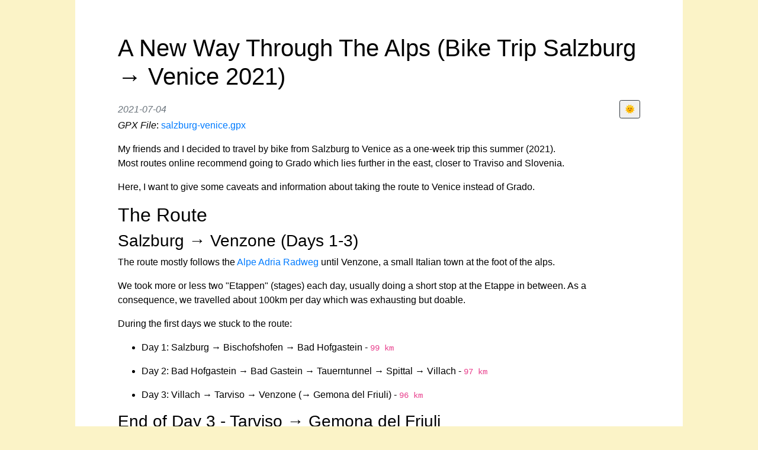

--- FILE ---
content_type: text/html
request_url: https://fecht.cc/travel/salzburg-venice-2021/
body_size: 5293
content:
<!DOCTYPE html>
<head>
  <meta charset="utf-8" />
  <meta name="viewport" content="width=device-width, initial-scale=1.0, user-scalable=yes" />

  <meta http-equiv="content-type" content="text/html; charset=UTF-8" />
  <meta http-equiv="content-script-type" content="text/javascript" />
  <meta http-equiv="content-style-type" content="text/css" />
  <meta http-equiv="content-language" content="en" />

  <meta name="author" content="Jan Fecht" />
  <meta name="description" content="Jan Fecht's Website"/>
  <meta name="keywords" content="Jan Fecht">
  <meta name="robots" content="noimageindex" />
  <link rel="alternate" type="application/rss+xml" title="Freshest content from your buddy Jan" href="/atom.xml" />

  
<title>A New Way Through The Alps (Bike Trip Salzburg → Venice 2021)</title>


  <link rel="icon" href="/favicon.ico" type="image/x-icon">
  <link rel="shortcurt icon" href="/favicon.ico" type="image/x-icon">

  <link rel="stylesheet" href="/bootstrap.min.css" integrity="sha384-ggOyR0iXCbMQv3Xipma34MD+dH/1fQ784/j6cY/iJTQUOhcWr7x9JvoRxT2MZw1T" crossorigin="anonymous">

  <!-- if you read this, you owe me a coffee ~Jan -->


  <link rel="stylesheet" href="/style.css">

  <style type="text/css">
      code{white-space: pre-wrap;}
      span.smallcaps{font-variant: small-caps;}
      span.underline{text-decoration: underline;}
      div.column{display: inline-block; vertical-align: top; width: 50%;}
  </style>

  <script src="/app.js"></script>


</head>


<body class="light d-flex flex-column min-vh-100">
  <script>
switchMode(determineMode());
window.onload = () => {
  adjustElements(false);
}
  </script>

  <div class="container">
    <div class="row">
      <div class="content d-flex flex-column min-vh-100">
        
<div class="container">
  <header class="d-flex flex-column">
    <h1 class="title">A New Way Through The Alps (Bike Trip Salzburg → Venice 2021)</h1>
    <div class="d-flex justify-content-between align-items-center mt-2">
      <span class="text-secondary" style="font-style: italic;"><time datetime="2021-07-04">2021-07-04</time></span>
      <button id="modeButton" class="btn btn-dark btn-sm" onclick="toggleMode()">🌞</button>
    </div>
  </header>

  <article>
    <div class="page-content">
      <p><em>GPX File</em>: <a href="https://fecht.cc/travel/salzburg-venice-2021/salzburg-venice.gpx" download>salzburg-venice.gpx</a>
</p>
<p>My friends and I decided to travel by bike from Salzburg to Venice as a one-week trip this summer (2021).<br/>
Most routes online recommend going to Grado which lies further in the east, closer to Traviso and Slovenia.</p>
<p>Here, I want to give some caveats and information about taking the route to Venice instead of Grado.</p>
<h2 id="the-route">The Route</h2>
<h3 id="salzburg-venzone-days-1-3">Salzburg → Venzone (Days 1-3)</h3>
<p>The route mostly follows the <a href="https://www.alpe-adria-radweg.com/">Alpe Adria Radweg</a> until Venzone, a small Italian town at the foot of the alps.</p>
<p>We took more or less two "Etappen" (stages) each day, usually doing a short stop at the Etappe in between.
As a consequence, we travelled about 100km per day which was exhausting but doable.</p>
<p>During the first days we stuck to the route:</p>
<ul>
<li>
<p>Day 1: Salzburg → Bischofshofen → Bad Hofgastein     - <code>99 km</code></p>
</li>
<li>
<p>Day 2: Bad Hofgastein → Bad Gastein → Tauerntunnel → Spittal → Villach   - <code>97 km</code></p>
</li>
<li>
<p>Day 3: Villach → Tarviso → Venzone (→ Gemona del Friuli)  - <code>96 km</code></p>
</li>
</ul>
<h3 id="end-of-day-3-tarviso-gemona-del-friuli">End of Day 3 - Tarviso → Gemona del Friuli</h3>
<p>After having crossed the Italian border we headed to Tarviso, where we ate some ice cream.</p>
<!--<img src="italy_border_cropped2-800-50p.webp" style="width:30%; margin-top: 5%;" align="right">-->
<img src="italy_border_cropped2-800-50p.webp" style="width:50%;">
<figcaption class="figure-caption" style="text-align: center; margin-bottom: 2%;">Border crossing from Austria to Italy on Day 3</figcaption>

<p>From there on, the route becomes very easy, as it mainly goes downhill next to the beginning of the Tagliamento river.
In this area, there are many mountain tunnels for pedestrians and bikers, which were unexpectedly cold.
Take a sweater with you if you don't want to catch a cold.</p>
<p>Before Venzone, there is a point where the bike trail suddenly stops (where the A23 crosses the SS13).</p>
<p>Until this point, the whole route from Salzburg was mostly on designated bike trails.
From this point on, we had to drive on speedways more than we wished for.
So we had to switch to the fast road there which was quite stressful.
It might be useful to look out for routes on the other side of the river which are more suited for bikes the next time.</p>
<p>Instead of stopping in Venzone, which by the way is a beautiful, historic city, we stayed in Gemona del Friuli.
Gemona is a larger city and also contains numerous interesting <a href="https://en.wikipedia.org/wiki/Gemona_del_Friuli">historic sites</a>.</p>
<p>We had dinner at a place called <code>Hotel Willy</code>, which had great pizza (in my opinion the best I ate during the trip) for a really good price.</p>
<h3 id="day-4-gemona-spilimbergo-caorle-104km">Day 4 - Gemona → Spilimbergo → Caorle (104km)</h3>
<p>From this day on, we parted from the Alpe Adria route, as our goal was Venice and not Grado.</p>
<p><img src="https://fecht.cc/travel/salzburg-venice-2021/map_italy_cropped.webp" alt="Our route to Venice instead of Grado" />
<figcaption class="figure-caption" style="text-align: center; margin-bottom: 2%;">Our route on the left vs. the Alpe Adria route on the right. Map data by © OpenStreetMap contributors.</figcaption>
</p>
<p>As a temporary goal for the evening, we chose a place called <a href="https://en.wikipedia.org/wiki/Caorle">Caorle</a>, a small, historic coastal town with a lagoon.</p>
<p>To get there, you can travel on the western side of the Tagliamento river.
This route had some slopes and a big part of it is on the speedway.</p>
<p>As a reward, you can stop at the beautiful Lago di Cornino.</p>
<p><img src="https://fecht.cc/travel/salzburg-venice-2021/lagodicornino-800-50p.webp" alt="Lago Di Cornino" />
<figcaption class="figure-caption" style="text-align: center; margin-bottom: 2%;">The beautiful Lago di Cornino</figcaption>
</p>
<p>After that, the road goes downhill into the flat Italian countryside.
There are still many small villages similar to the ones from the mountainside: old, stone-walled and with many narrow streets.
In addition, there is a lot of farmland and little rivers crossing the countryside.
Here, a bigger city where one can take a rest is Spilimbergo.</p>
<p>Most of the time after that, you will be driving along the speedway with cars driving next to you with a high velocity.
It's sad that there aren't more bicycle lanes in this part of Italy.</p>
<p>Before entering Caorle, it is important to find a good route to go.
Caorle is surrounded by multiple rivers and the only way to enter it is via bridges or ferries.</p>
<p>We did the mistake of driving into, what seemed to be, the right direction without checking on the map.
This lead us to a dead-end in front of the <code>Isola dei Pescatori</code>.
After talking to some locals we found out that we could call a number to get a small boat to drive us across the small river to the other side.</p>
<p><img src="https://fecht.cc/travel/salzburg-venice-2021/isola1-800-50p.webp" alt="Isola dei Pescatori" />
<img src="https://fecht.cc/travel/salzburg-venice-2021/isola2-800-50p.webp" alt="Ferry at Isola dei Pescatori" />
<figcaption class="figure-caption" style="text-align: center; margin-bottom: 2%;">Waiting at the Isola dei Pescatori</figcaption>
</p>
<p>Caorle is a very touristic city with a lot of attractions, restaurants and a big beach (sadly, it's a private beach with just small part where you can go bathing without paying).
The town is a big contrast to the smaller, non-touristic villages before Caorle.</p>
<h3 id="day-5-caorle-lido-di-jesolo-venice-42km">Day 5 - Caorle → Lido di Jesolo → Venice (42km)</h3>
<p>The last part of the tour goes along the coast straight to Venice.
This route has the advantage that you save a lot of distance by going south of the Venice lagoon instead of driving around it towards mainland Venice.
It's only about 40km and partly on bicycle lanes, so a very relaxing finish to the tour.
Also, if you start in the morning, you can spend most of your afternoon in Venice!</p>
<p>At the beginning, one has to be careful to plan the route ahead as the amount of rivers surrounding Caorle can quickly lead to dead-ends.
Then, for a long time, you can drive on bike lanes parallel to the coast (the coast constists exlusively of beaches, so you cannot drive there unfortunately.)</p>
<p>After a while you will reach Lido di Jesolo, an even more touristic area where you have to be careful not to run over any tourists.
From there, you should try to drive towards Punta Sabbioni, where you can take ferries to old town Venice (where you shouldn't bring you bikes, see below).</p>
<p><img src="https://fecht.cc/travel/salzburg-venice-2021/punta-800-50p.webp" alt="Lagoon of Venice" />
<figcaption class="figure-caption" style="text-align: center; margin-bottom: 2%;">Punta Sabbioni</figcaption>
</p>
<p><img src="https://fecht.cc/travel/salzburg-venice-2021/lagoon-800-50p.webp" alt="Lagoon of Venice" />
<figcaption class="figure-caption" style="text-align: center; margin-bottom: 2%;">The Venice Lagoon</figcaption>
</p>
<p><img src="https://fecht.cc/travel/salzburg-venice-2021/venice-800-50p.webp" alt="Venice" />
<figcaption class="figure-caption" style="text-align: center; margin-bottom: 2%;">Old Town Venice</figcaption>
</p>
<h2 id="venice">Venice</h2>
<h3 id="bikes-in-venice">Bikes in Venice</h3>
<p>Bikes are not allowed in most old town Venice (neither driving nor pushing).
The fine for carrying a bike is <a href="https://www.comune.venezia.it/en/content/comportamenti-vietati">100€</a>.</p>
<p>Consequently, you will have to leave your bike somewhere outside of the prohibited zone.
One option is the <a href="https://www.veneziaunica.it/de/content/bici-park">Bici Park</a> at the Piazzale Roma (right next to the train station in the old town, one of the few places where bikes are allowed) which is quite expensive at 10€ per 24h.</p>
<p>To get to the Piazzale Roma from Punta Sabbioni, you will have to take a ferry.
The ferry line that we used allowed up to four bikes per trip (although this also seemed to depend on the mood of the ferry captain).</p>
<h3 id="other-rules">Other Rules</h3>
<p>You should also be aware of the <a href="https://www.comune.venezia.it/en/content/comportamenti-vietati">other special rules</a> in Venice.
You are not allowed to, amongst other things:</p>
<ul>
<li>Sit down somewhere in public and eat your own food (<code>100-200€</code>)</li>
<li>Swim in /jump into the canals (<code>350€</code>)</li>
<li>Litter (<code>350€</code>)</li>
<li>Walk around bare-chested (<code>250€</code>)</li>
<li>Feed seagulls/pidgeons (<code>25-500€</code>)</li>
</ul>

    </div>
  </article>

  <hr/>

  <footer class="page-footer">
    <a href="/" class="text-secondary">Back to main site</a>
  </footer>
</div>


        <footer class="mt-auto">
          <div class="row">
            <div class="col-md-12">
              <a href="https://fecht.cc/imprint/" style="font-size: 12px; color: #999;">Imprint</a> | <a href="https://fecht.cc/privacy/" style="font-size: 12px; color: #999;">Privacy</a>
            </div>
          </div>
        </footer>
      </div>
    </div>
  </div>

<script src="/jquery-3.3.1.slim.min.js" integrity="sha384-q8i/X+965DzO0rT7abK41JStQIAqVgRVzpbzo5smXKp4YfRvH+8abtTE1Pi6jizo" crossorigin="anonymous"></script>
<script src="/popper.min.js" integrity="sha384-UO2eT0CpHqdSJQ6hJty5KVphtPhzWj9WO1clHTMGa3JDZwrnQq4sF86dIHNDz0W1" crossorigin="anonymous"></script>
<script src="/bootstrap.min.js" integrity="sha384-JjSmVgyd0p3pXB1rRibZUAYoIIy6OrQ6VrjIEaFf/nJGzIxFDsf4x0xIM+B07jRM" crossorigin="anonymous"></script>

</body>

</html>


--- FILE ---
content_type: text/css
request_url: https://fecht.cc/style.css
body_size: 2109
content:
* {
	word-wrap:	break-word;
	outline:	none;
}

:root {
	--white: #ffffff;
	--black: #000000;
	--beige0: #fbf3c7;
	--gray0: #323232;
	--gray1: #212529;
	--gray2: #fafafa;
	--gray3: #f0f0f0;
	--red0: #ff1e56;
	--orange0: #ffac41;
	--violet0: #23005e;
	--zeroperc: 0%;
}

.light {
	--bg: var(--beige0);
	--fg: var(--white);
	--text: var(--black);
	--btn-color: var(--gray1);
	--mode-btn-color: var(--gray3);
}

.dark {
	--bg: var(--black);
	--fg: var(--gray0);
	--text: var(--white);
	--btn-color: var(--text);
	--mode-btn-color: var(--black);
}

html, body {
/*	max-width: 100%;
	overflow-x: hidden;*/
	background: var(--bg);
	color: var(--text);
	/* transition: background 500ms ease-in-out, color 1000ms ease-in-out; */
}

.inverted {
	filter: invert(100%);
}




.content {
	min-height: 100vh;
	background-color: var(--bg);
	transition: background-color 500ms ease-in-out;
	/*display: block;*/
	margin-top: 5vh;
	margin-bottom: 5vh;
	margin-left: 2vh;
	margin-right: 2vh;
	width: 100%;
}

@media only screen and (min-width: 600px) {
	.content {
		margin-left: 5%;
		margin-right: 5%;
		margin-top: 0vh;
		margin-bottom: 0vh;
		padding: 5%;
		min-height: 100vh;
		/*display: block;*/
		background-color: var(--fg);
		width: 100%;
	}
}

#modeButton {
	background-color: var(--mode-btn-color);
	transition: background-color: 2000ms ease-in-out:
}

a.btn {
	color: var(--btn-color);
	transition: color: 1000ms ease-in-out;
}


img {
  width: 80%;
  display: block;
  margin-left: auto;
  margin-right: auto;
}

.caption {
  text-align: center;
}



/* https://stackoverflow.com/a/16575811 */
.notransition * {
  -webkit-transition: none !important;
  -moz-transition: none !important;
  -o-transition: none !important;
  transition: none !important;
}




.mesh-container {
    position: relative;
    width: 100%;
    /* padding-top: 56.25%; /\* 16:9 Aspect Ratio *\/ */
    /* margin-bottom: 0; */
}

.mesh-container > div {
    position: absolute;
    top: 0;
    right: 0;
    bottom: 0;
    left: 0;
}

.caption {
    text-align: center;
    font-size: 0.9em;
}


pre {
    padding: 2%;
}


--- FILE ---
content_type: application/javascript
request_url: https://fecht.cc/app.js
body_size: 1926
content:
function determineMode() {
  let mode = localStorage.getItem("mode");

  if (mode) {
      return mode
  }
  if (window.matchMedia && window.matchMedia('(prefers-color-scheme: dark)').matches) {
      return 'dark'
  }
  return 'light'
}

function switchMode(mode, withTransition) {
    if (mode == 'dark') {
        document.body.classList.replace('light', 'dark');

        localStorage.setItem('mode', 'dark')
    } else {
        document.body.classList.replace('dark', 'light');

        localStorage.setItem('mode', 'light')
    }
}

function adjustElements(withTransition) {
    /* https://stackoverflow.com/a/16575811 */
    let mode = determineMode();
    if (!withTransition) {
        // console.log("no transition");
        // contentElements = document.getElementsByClassName("content")
        // for (element of contentElements) {
        //     element.classList.add("notransition");
        // }
        // body.classList.add('notransition');
        document.documentElement.classList.add("notransition");
    }

    let modeButton = document.getElementById("modeButton");

    if (modeButton != null) {
        modeButton.innerHTML = ["🌙", "🌞"][+(mode == "light")];
    }

    contentElements = document.getElementsByClassName("svgimg")
    for (element of contentElements) {
        element.classList.remove("inverted");
    }

    if (!withTransition) {
        document.documentElement.offsetHeight;
        document.documentElement.classList.remove("notransition");
    }
}

function toggleMode() {
    if (document.body.classList.contains('light')) {
        switchMode('dark');
    } else {
        switchMode('light');
    }
    adjustElements(true);
};




function mailme(e) {
    var res = '';
    var k;
    for (var i = 0; i < e.length; i++) {
        k = e.charCodeAt(i);
        k ^= 0b1101;
	res += String.fromCharCode(k)
    } 
    location.href= "mailto:" + res;
}
